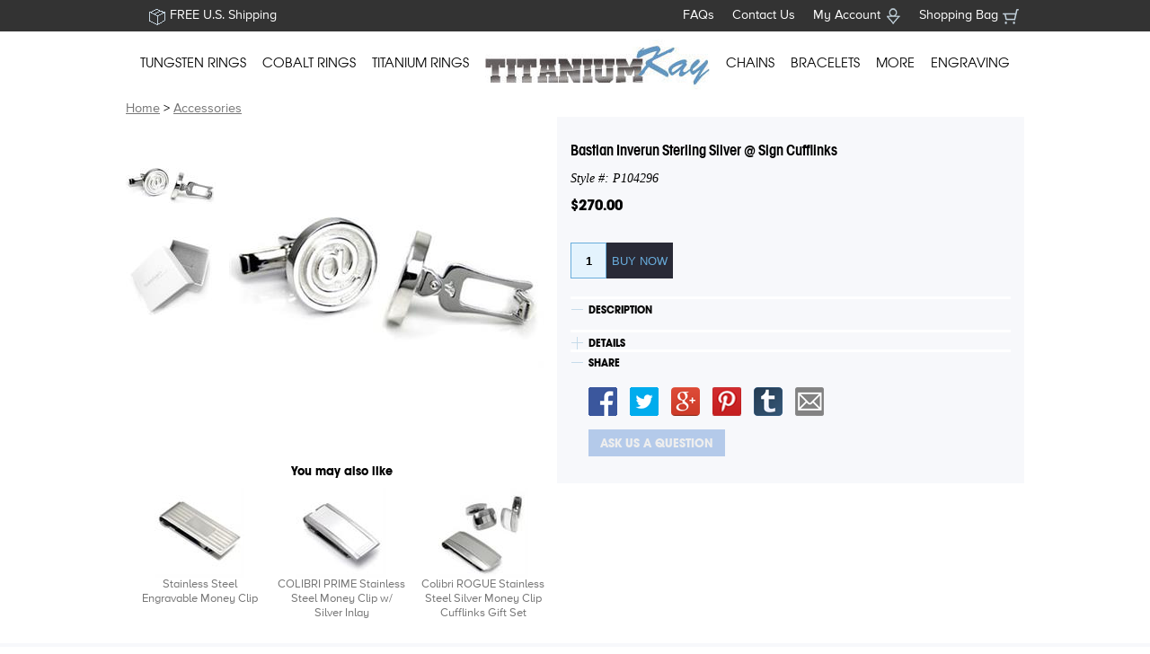

--- FILE ---
content_type: text/html; charset=utf-8
request_url: https://www.titaniumkay.com/Bastian-Inverun-Sterling-Silver-Sign-Cufflinks-P104296.html
body_size: 5653
content:
<!DOCTYPE html PUBLIC "-//W3C//DTD XHTML 1.0 Transitional//EN" "http://www.w3.org/TR/xhtml1/DTD/xhtml1-transitional.dtd">

<html xmlns="http://www.w3.org/1999/xhtml">
<head>		
<meta name="viewport" content="width=device-width, initial-scale=1">
<meta name="robots" content="index,follow">
<meta http-equiv="content-type" content="text/html; charset=utf-8" />
<meta http-equiv="imagetoolbar" content="no" />
<link rel="shortcut icon" href="/favicon.ico" />
<meta property="fb:app_id" content="124978707592003" />
<link rel="stylesheet" href="/includes/style.css" type="text/css" />
<!--[if lt IE 10]>
<link rel="stylesheet" type="text/css" media="all" href="/includes/style-ie.css"/>
<![endif]-->
<script type="text/javascript">
var jQl={q:[],dq:[],gs:[],ready:function(a){"function"==typeof a&&jQl.q.push(a);return jQl},getScript:function(a,c){jQl.gs.push([a,c])},unq:function(){for(var a=0;a<jQl.q.length;a++)jQl.q[a]();jQl.q=[]},ungs:function(){for(var a=0;a<jQl.gs.length;a++)jQuery.getScript(jQl.gs[a][0],jQl.gs[a][1]);jQl.gs=[]},bId:null,boot:function(a){"undefined"==typeof window.jQuery.fn?jQl.bId||(jQl.bId=setInterval(function(){jQl.boot(a)},25)):(jQl.bId&&clearInterval(jQl.bId),jQl.bId=0,jQl.unqjQdep(),jQl.ungs(),jQuery(jQl.unq()), "function"==typeof a&&a())},booted:function(){return 0===jQl.bId},loadjQ:function(a,c){setTimeout(function(){var b=document.createElement("script");b.src=a;document.getElementsByTagName("head")[0].appendChild(b)},1);jQl.boot(c)},loadjQdep:function(a){jQl.loadxhr(a,jQl.qdep)},qdep:function(a){a&&("undefined"!==typeof window.jQuery.fn&&!jQl.dq.length?jQl.rs(a):jQl.dq.push(a))},unqjQdep:function(){if("undefined"==typeof window.jQuery.fn)setTimeout(jQl.unqjQdep,50);else{for(var a=0;a<jQl.dq.length;a++)jQl.rs(jQl.dq[a]); jQl.dq=[]}},rs:function(a){var c=document.createElement("script");document.getElementsByTagName("head")[0].appendChild(c);c.text=a},loadxhr:function(a,c){var b;b=jQl.getxo();b.onreadystatechange=function(){4!=b.readyState||200!=b.status||c(b.responseText,a)};try{b.open("GET",a,!0),b.send("")}catch(d){}},getxo:function(){var a=!1;try{a=new XMLHttpRequest}catch(c){for(var b=["MSXML2.XMLHTTP.5.0","MSXML2.XMLHTTP.4.0","MSXML2.XMLHTTP.3.0","MSXML2.XMLHTTP","Microsoft.XMLHTTP"],d=0;d<b.length;++d){try{a= new ActiveXObject(b[d])}catch(e){continue}break}}finally{return a}}};if("undefined"==typeof window.jQuery){var $=jQl.ready,jQuery=$;$.getScript=jQl.getScript};

function asyncLoad(urls,js) {  for(i=0; i<urls.length; i++) { var po = document.createElement(js?'script':'link'); po.type = (js?'text/javascript':'text/css'); po.async = true;  if(js) {po.src = urls[i];} else { po.href = urls[i]; po.rel = 'stylesheet'; po.media = 'screen'; } var s = document.getElementsByTagName('head')[0]; s.appendChild(po); } }

function initMenu() { if(typeof window.jQuery.fn.dlmenu == 'undefined' ) { setTimeout(initMenu, 100); } else { $('#nav-wrapper').dlmenu(); }}

asyncLoad(['/includes/modernizr.custom.js','/includes/slider.js', '/includes/fetchjs.aspx?src=apis.google.com/js/plusone.js', '/includes/fetchjs.aspx?src=connect.facebook.net/en_US/all.js#xfbml=1', '/includes/googleanalytics.js', '/includes/facebook_ad.js','/common/conversion.js','/common/contextmenu.js'], true);
asyncLoad(['/includes/rmlmenu.css'],false);

if(typeof window.jQuery.fn == 'undefined') jQl.loadjQ("/common/jquery-3.6.2.min.js");

jQl.loadjQdep("/includes/jquery.dlmenu.js");


</script>

<title>Bastian Inverun Sterling Silver @ Sign Cufflinks</title>
<meta name="description" content="Check out our Bastian Inverun Sterling Silver @ Sign Cufflinks with lifetime warranty and free shipping" />
<link rel="canonical" href="http://www.titaniumkay.com/Bastian-Inverun-Sterling-Silver-Sign-Cufflinks-P104296.html" />

<meta property="og:title" content="Bastian Inverun Sterling Silver @ Sign Cufflinks" />
<meta property="og:type" content="product" />
<meta property="og:url" content="http://www.titaniumkay.com/Bastian-Inverun-Sterling-Silver-Sign-Cufflinks-P104296.html" />
<meta itemprop="url" content="http://www.titaniumkay.com/Bastian-Inverun-Sterling-Silver-Sign-Cufflinks-P104296.html" />
<meta property="og:image" content="http://www.titaniumkay.com/images/bastian-inverun/09.1114.0000.jpg" />
<meta property="og:site_name" content="Titanium Kay" />
<script type="text/javascript">

jQl.loadjQdep('/includes/fancybox/jquery.fancybox.pack.js?v=2.1.5');
jQl.loadjQdep('/includes/jquery.jqzoom-core.js');
jQl.loadjQdep('/includes/jquery-ui.min.js');
asyncLoad(['/common/product.js'],true);
asyncLoad(['/includes/fancybox/jquery.fancybox.css?v=2.1.5','/includes/jquery.jqzoom.css'], false);
</script>

</head>
<body onload="initMenu();">
<div id="header-panel" class="nonmq">
<div id="header-panel-wrap">
<a href="https://www.titaniumkay.com/shipping.aspx" id="freeship">FREE U.S. Shipping</a>

<a href="https://www.titaniumkay.com/cart.aspx" id="shoppingbag">Shopping Bag</a>
<a href="https://www.titaniumkay.com/account.aspx" id="myaccount">My Account</a>
<!--
<a href="#" id="searchlink">Search</a>
//-->
<a href="https://www.titaniumkay.com/contact.aspx">Contact Us</a>
<a href="https://www.titaniumkay.com/faq.aspx">FAQs</a>
</div>
</div>
<div id="mobile-header-panel" class="mq">
<a href="https://www.titaniumkay.com/"><img src="/images/logo.jpg" border="0" height="50" /></a>
<a class="ja" href="https://www.titaniumkay.com/account.aspx"><img src="/images/accounticon.jpg" border="0" /></a>
<a class="ja" href="https://www.titaniumkay.com/faq.aspx"><img src="/images/helpicon.jpg" border="0" /></a>
<a class="ja" href="https://www.titaniumkay.com/cart.aspx"><img src="/images/carticon.jpg" border="0" /></a>
<a class="ja" href="#" id="mobilesearchlink"><img src="/images/mobilesearchicon.png" border="0" /></a>
</div>
<div id="search-panel">
  <form action="https://www.titaniumkay.com/gallery.aspx" method="post"><input type="hidden" name="action" value="search" />
  <input name="searchtext" type="text" size="30"  /><input type="submit" value="Search"  /> &nbsp; <a href="https://www.titaniumkay.com/ringfinder.aspx" style="color:#FFFFFF">Advanced Search</a>
  </form>
</div>
<div id="nav-wrapper" class="dl-menuwrapper" role="navigation">
<div class="dl-trigger"></div>
  <ul id="nav-panel" class="dl-menu">
	<li><a href="https://www.titaniumkay.com/Mens-Tungsten-Carbide-Rings-100401.html">TUNGSTEN RINGS</a>
	     <ul class="nav-sub-panel dl-submenu">
	      <li>
	      <a href="https://www.titaniumkay.com/Mens-Tungsten-Carbide-Rings-100401.html"><img src="/images/front_1.jpg" />All Men's Tungsten Rings (229)</a>
	      </li>
	      <li>
	      <a href="https://www.titaniumkay.com/White-Tungsten-Rings-100471.html"><img src="/images/front_4.jpg" />White Tungsten Rings (8)</a>
	      </li>
	      <li>
	       <a href="https://www.titaniumkay.com/Tungsten-Diamond-Rings-100465.html"><img src="/images/front_2.jpg" />Tungsten Diamond Rings (69)</a>
	      </li>
	      <li>
	       <a href="https://www.titaniumkay.com/Tungsten-Inlay-Rings-100466.html"><img src="/images/front_3.jpg" />Tungsten Inlay Rings (35)</a>
	      </li>
	      <li>
	      <a href="https://www.titaniumkay.com/Black-Tungsten-Rings-100421.html"><img src="/thumbnail.aspx?width=150&file=/images/Ring/620-B111.jpg" />Black Tungsten Rings (23)</a>
	      </li>
	      <li>
	      <a href="https://www.titaniumkay.com/Two-Tone-Tungsten-Rings-100460.html"><img src="/thumbnail.aspx?width=150&file=/images/ring/P103791.jpg" />Two Tone Tungsten Rings (16)</a>
        </li>
	     </ul>
	</li>
	<li>
	   <a href="https://www.titaniumkay.com/Cobalt-Rings-100463.html">COBALT RINGS</a>
	</li>
	<li><a href="https://www.titaniumkay.com/Mens-Titanium-Wedding-Rings-100399.html">TITANIUM RINGS</a>
	</li>
	<li id="logocell"><a href="https://www.titaniumkay.com/"><img id="logoimage" src="/images/logo.jpg" alt="Titanium Kay" width="250" height="60" border="0" /></a></li>
	<li><a href="https://www.titaniumkay.com/Chains-100408.html">CHAINS</a></li>
	<li><a href="#">BRACELETS</a>
	   <ul class="nav-sub-panel dl-submenu">
	   <li><a href="https://www.titaniumkay.com/Mens-Titanium-Bracelets-100400.html"><img src="/thumbnail.aspx?width=150&file=/images/bracelet/italian_curb_bracelet.jpg" />Titanium Bracelets</a>
	   </li>
	   <li>
	   <a href="https://www.titaniumkay.com/Tungsten-Carbide-Bracelets-100406.html"><img src="/thumbnail.aspx?width=150&file=/images/Bracelet/2006122805.jpg" />Tungsten Carbide Bracelets</a>
       </li>
	   <li>
	     <a href="https://www.titaniumkay.com/Stainless-Steel-Bracelets-100405.html"><img src="/thumbnail.aspx?width=150&file=/images/Bracelet/2003031301.jpg" />Stainless Steel Bracelets</a>
	     </li>   
	   </ul>
	</li>
	<li><a href="#">MORE</a>
	     <ul class="nav-sub-panel dl-submenu">
	         <li>
	           <a href="https://www.titaniumkay.com/Accessories-100404.html"><img src="/thumbnail.aspx?width=150&file=/images/accessories/BGS101600.jpg" border="0" />ACCESSORIES</a>
	           </li>
	         <li><a href="https://www.titaniumkay.com/Titanium-Earrings-100454.html"><img src="/thumbnail.aspx?width=150&file=/images/earrings/P104001.jpg" border="0" />EARRINGS</a>
	         </li>
	         <li><a href="https://www.titaniumkay.com/Necklaces-100403.html"><img src="/thumbnail.aspx?width=150&file=/images/necklace/P104234.jpg" border="0" />PENDANTS/NECKLACES</a>
	         </li>
	         <li><a href="https://www.titaniumkay.com/new-arrivals.html"><img src="/images/new-arrival-icon.jpg" border="0" />NEW ARRIVALS</a>
	         </li>
	     </ul>
	</li>
	<li><a href="https://www.titaniumkay.com/laserengraving.aspx">ENGRAVING</a></li>
    </ul>	
</div>
<div id="wrapper">


<div class="nonmq" role="navigation">
        
        <a href="http://www.titaniumkay.com/" class="sitemappath">Home</a>
        
        &gt;
        
        <a href="https://www.titaniumkay.com/Accessories-100404.html" class="sitemappath">Accessories</a>
        
    <br />
    


</div>
<div itemscope itemtype="http://schema.org/Product">

<span itemprop="offers" itemscope itemtype="http://schema.org/Offer">
<meta itemprop="priceCurrency" content="USD" />
<meta itemprop="brand" content="Titanium Kay" />
<meta itemprop="price" content="270" />
 <meta itemprop="availability" href="http://schema.org/InStock" /> 
</span>

<meta itemprop="itemCondition" content="new" />
<meta itemprop="mpn" content="P104296" />
<meta itemprop="sku" content="P104296" />

<div id="productleftcontainer">
<div id="productimagecontainer">
    <a href="/images/bastian-inverun/09.1114.0000.jpg" id="proimg" title="Zoom" rel="gal1">  <img border="0" id="mainImage" itemprop="image" src="/thumbnail.aspx?width=350&file=/images/bastian-inverun/09.1114.0000.jpg" alt=""/></a>
</div><div id="productgallerycontainer">
    
            <a class="zoomThumbActive extraImages" href='#' rel="{gallery: 'gal1', smallimage: '/thumbnail.aspx?width=350&file=/images/bastian-inverun/09.1114.0000.jpg', largeimage: '/images/bastian-inverun/09.1114.0000.jpg'}" title="img1 jqzoom gallery"><img src='/thumbnail.aspx?width=100&file=/images/bastian-inverun/09.1114.0000.jpg' alt="img1 jqzoom gallery" /></a>
                          
                <a href='#' class="extraImages" rel="{gallery: 'gal1', smallimage: '/thumbnail.aspx?width=350&file=%2fimages%2fbastian-inverun%2fbastian-inverun-box-small.jpg',largeimage: '%2fimages%2fbastian-inverun%2fbastian-inverun-box-small.jpg'}" title="img2 jqzoom gallery"><img src='/thumbnail.aspx?width=100&file=%2fimages%2fbastian-inverun%2fbastian-inverun-box-small.jpg' alt="img2 jqzoom gallery" /></a>
            
</div><div id="productenhancedcontent"></div>
<div id="productcrosspromocontainer">
<div class="crosspromoheader">You may also like</div>

    <div class="crosspromoitem">
     <a href="https://www.titaniumkay.com/Stainless-Steel-Engravable-Money-Clip-P104091.html"><img border="0" width="100" alt="Stainless Steel Engravable Money Clip" src="/thumbnail.aspx?file=/images/accessories/P104091_s.jpg&amp;width=100" /></a>
     <a href="https://www.titaniumkay.com/Stainless-Steel-Engravable-Money-Clip-P104091.html" class="galleryname">Stainless Steel Engravable Money Clip</a>
    </div>

    <div class="crosspromoitem">
     <a href="https://www.titaniumkay.com/COLIBRI-PRIME-Stainless-Steel-Money-Clip-w-Silver-Inlay-P103755.html"><img border="0" width="100" alt="COLIBRI PRIME Stainless Steel Money Clip w/ Silver Inlay" src="/thumbnail.aspx?file=/images/accessories/BMC101600_s.jpg&amp;width=100" /></a>
     <a href="https://www.titaniumkay.com/COLIBRI-PRIME-Stainless-Steel-Money-Clip-w-Silver-Inlay-P103755.html" class="galleryname">COLIBRI PRIME Stainless Steel Money Clip w/ Silver Inlay</a>
    </div>

    <div class="crosspromoitem">
     <a href="https://www.titaniumkay.com/Colibri-ROGUE-Stainless-Steel-Silver-Money-Clip-Cufflinks-Gift-Set-P104172.html"><img border="0" width="100" alt="Colibri ROGUE Stainless Steel Silver Money Clip Cufflinks Gift Set" src="/thumbnail.aspx?file=/images/accessories/BGS101500_s.jpg&amp;width=100" /></a>
     <a href="https://www.titaniumkay.com/Colibri-ROGUE-Stainless-Steel-Silver-Money-Clip-Cufflinks-Gift-Set-P104172.html" class="galleryname">Colibri ROGUE Stainless Steel Silver Money Clip Cufflinks Gift Set</a>
    </div>
</div>
</div><div id="productrightcontainer">
    <h1 id="productname" class="fn"><span itemprop="name">Bastian Inverun Sterling Silver @ Sign Cufflinks</span></h1>
    <span class="productstyle">Style #: P104296</span>
        
            <span class="price">$270.00</span>
        

        <form action="https://www.titaniumkay.com/cart.aspx" method="post" onsubmit="return checkSelection(this, false, 0);" id="orderForm">
            <input type="hidden" name="action" value="add" />
            <input type="hidden" name="ORDPRO" value="P104296" />



<input name="ORDQTY" type="text" id="ordqty" size="2" value="1" style="width: 40px;" /><input type="submit" id="addtobag" name="addtobag" value="BUY NOW" />

        </form>


 <div class="productaccordion">
 <span>DESCRIPTION</span>
 <div>
 
 </div>
<span>DETAILS</span>
<div>
  
  <div class="rmcpanel">
   <span class="rmcname">P104296</span>
     <div class="rmctable">

        <div class="rmcrow"> <div class="rmccell">Diameter: </div> <div class="rmccell">17 mm</div></div>
</div>
  </div>
    
           <div class="rmcpanel"><span class="rmcname">Metal</span>
               <div class="rmctable"><div class="rmcrow"><div class="rmccell">Type:</div> <div class="rmccell">Sterling Silver</div></div><div class="rmcrow"><div class="rmccell">Finish:</div> <div class="rmccell">High Polish</div></div>
            </div></div>
        
</div>
</div>
<div class="productaccordion" id="reviewaccordion">
<span>REVIEWS</span>
<div id="reviewcontainer">
        
</div>
</div>
<div class="productaccordion">
 <span>SHARE</span>
 <div>
   <span id="facebookicon" class="socialicon"></span>
   <span id="twittericon" class="socialicon"></span>
   <span id="gplusicon" class="socialicon"></span>
   <span id="pinteresticon" class="socialicon"></span>
   <span id="tumblricon" class="socialicon"></span>
   <span id="emailicon" class="socialicon"></span>
 
   <span id="askquestionbutton">ASK US A QUESTION</span>
</div>
</div>
</div>   <!-- productrightcontainer //-->

</div>





</div>
    <nav id="footer" role="navigation">
     <div id="footer-wrap">
       <ul class="footer-column">
       	 <li class="footer-header">NEED HELP?</li>
         <li><a href="https://www.titaniumkay.com/contact.aspx">Contact</a></li>
         <li><a href="https://www.titaniumkay.com/shipping.aspx">Shipping Rates</a></li>
         <li><a href="https://www.titaniumkay.com/warranty.aspx">Warranty</a></li>
         <li><a href="https://www.titaniumkay.com/return.aspx">Return Policy</a></li>
         <li><a href="https://www.titaniumkay.com/privacy.aspx">Privacy Policy</a></li>
       </ul>
       <ul class="footer-column">
         <li class="footer-header">LEARN MORE</li>
         <li><a href="https://www.titaniumkay.com/laserengraving.aspx">Engraving Rings</a></li>
         <li><a href="https://www.titaniumkay.com/testimonial.aspx">Testimonials</a></li>
         <li><a href="https://www.titaniumkay.com/articles.aspx">Resources</a></li>
       </ul>
      <ul class="footer-column">
         <li class="footer-header">STAY IN TOUCH</li>
         <li><a href="https://www.facebook.com/TitaniumKay" target="_blank">Facebook</a></li>
         <li><a href="https://www.pinterest.com/titaniumkay/" target="_blank">Pinterest</a></li>
         <li><a href="https://twitter.com/TKayJewelry" target="_blank">Twitter</a></li>
      </ul>
      <ul class="footer-column" id="maillistpanel">
         <li class="footer-header">NEVER MISS A THING!</li>
         <li>Sign up to receive newsletters and special offers</li>
         <li>
             <form method="post" action="https://www.titaniumkay.com/subscribe.aspx" id="maillistform">
                    <input name="email" type="text" size="10" id="maillistemail" />
                    <input type="hidden" name="action" value="subscribe" />
                    <input name="submit" type="submit" id="maillistsubmit" value="SUBSCRIBE" />
             </form>
         <li>
      </ul>
      </div>
      <div id="lower-footer-wrap">
      &copy; 1998-2024 Titanium Kay
      </div>
   </nav>

<!-- 1/17/2026 1:42:21 PM //-->
<div id="fb-root"></div>
</body>
</html>

--- FILE ---
content_type: application/javascript
request_url: https://www.titaniumkay.com/includes/facebook_ad.js
body_size: 118
content:

!function(f,b,e,v,n,t,s){if(f.fbq)return;n=f.fbq=function(){n.callMethod ? n.callMethod.apply(n, arguments) : n.queue.push(arguments)};if(!f._fbq)f._fbq=n;
n.push=n;n.loaded=!0;n.version='2.0';n.queue=[];t=b.createElement(e);t.async=!0;
t.src = v; s = b.getElementsByTagName(e)[0]; s.parentNode.insertBefore(t, s)
}(window, document, 'script','/includes/fetchjs.aspx?src=connect.facebook.net/en_US/fbevents.js');
fbq('init', '1707680462660911');
fbq('track', 'PageView');

--- FILE ---
content_type: application/javascript
request_url: https://www.titaniumkay.com/includes/googleanalytics.js
body_size: 369
content:
<!--

  var _gaq = _gaq || [];
  _gaq.push(['_setAccount', 'UA-2633379-1']);
  _gaq.push(['_trackPageview']);

  (function() {
    var ga = document.createElement('script'); ga.type = 'text/javascript'; ga.async = true;
    //ga.src = ('https:' == document.location.protocol ? 'https://ssl' : 'http://www') + '.google-analytics.com/ga.js';
    ga.src = '/includes/fetchjs.aspx?src=www.google-analytics.com/ga.js';
    var s = document.getElementsByTagName('script')[0]; s.parentNode.insertBefore(ga, s);
  })();

  var gts = gts || [];

  gts.push(["id", "19084"]);
  gts.push(["google_base_offer_id", ""]);
  gts.push(["google_base_subaccount_id", "1264839"]);
  gts.push(["google_base_country", "US"]);
  gts.push(["google_base_language", "en"]);

  (function() {
    var scheme = (("https:" == document.location.protocol) ? "https://" : "http://");
    var gts = document.createElement("script");
    gts.type = "text/javascript";
    gts.async = true;
    //gts.src = scheme + "www.googlecommerce.com/trustedstores/gtmp_compiled.js";
    gts.src = "/includes/fetchjs.aspx?src=www.googlecommerce.com/trustedstores/gtmp_compiled.js";
    var s = document.getElementsByTagName("script")[0];
    
    //REMOVE COMMENT TO SHOW TRUSTED STORE BADGE
    //s.parentNode.insertBefore(gts, s);
  })();
//-->

--- FILE ---
content_type: application/javascript
request_url: https://www.titaniumkay.com/includes/jquery.jqzoom-core.js
body_size: 7333
content:
/*!
 * jQzoom Evolution Library v2.3  - Javascript Image magnifier
 * http://www.mind-projects.it
 *
 * Copyright 2011, Engineer Marco Renzi
 * Licensed under the BSD license.
 *
 * Redistribution and use in source and binary forms, with or without
 * modification, are permitted provided that the following conditions are met:
 *     * Redistributions of source code must retain the above copyright
 *       notice, this list of conditions and the following disclaimer.
 *     * Redistributions in binary form must reproduce the above copyright
 *       notice, this list of conditions and the following disclaimer in the
 *       documentation and/or other materials provided with the distribution.
 *     * Neither the name of the organization nor the
 *       names of its contributors may be used to endorse or promote products
 *       derived from this software without specific prior written permission.
 *
 * Date: 03 May 2011 22:16:00
 */
(function ($) {
    //GLOBAL VARIABLES
    //var isIE6 = ($.browser.msie && $.browser.version < 7);
    var isIE6 = false
    var body = $(document.body);
    var window = $(window);
    var jqzoompluging_disabled = false; //disabilita globalmente il plugin
    $.fn.jqzoom = function (options) {
        return this.each(function () {
            var node = this.nodeName.toLowerCase();
            if (node == 'a') {
                new jqzoom(this, options);
            }
        });
    };
    jqzoom = function (el, options) {
        var api = null;
        api = $(el).data("jqzoom");
        if (api) return api;
        var obj = this;
        var settings = $.extend({}, $.jqzoom.defaults, options || {});
        obj.el = el;
        el.rel = $(el).attr('rel');
        //ANCHOR ELEMENT
        el.zoom_active = false;
        el.zoom_disabled = false; //to disable single zoom instance
        el.largeimageloading = false; //tell us if large image is loading
        el.largeimageloaded = false; //tell us if large image is loaded
        el.scale = {};
        el.timer = null;
        el.mousepos = {};
        el.mouseDown = false;
        $(el).css({
            'outline-style': 'none',
            'text-decoration': 'none'
        });
        //BASE IMAGE
        var img = $("img:eq(0)", el);
        el.title = $(el).attr('title');
        el.imagetitle = img.attr('title');
        var zoomtitle = ($.trim(el.title).length > 0) ? el.title : el.imagetitle;
        var smallimage = new Smallimage(img);
        var lens = new Lens();
        var stage = new Stage();
        var largeimage = new Largeimage();
        var loader = new Loader();
        //preventing default click,allowing the onclick event [exmple: lightbox]
        $(el).bind('click', function (e) {
            e.preventDefault();
            return false;
        });
        //setting the default zoomType if not in settings
        var zoomtypes = ['standard', 'drag', 'innerzoom', 'reverse'];
        if ($.inArray($.trim(settings.zoomType), zoomtypes) < 0) {
            settings.zoomType = 'standard';
        }
        $.extend(obj, {
            create: function () { //create the main objects
                //create ZoomPad
                if ($(".zoomPad", el).length == 0) {
                    el.zoomPad = $('<div/>').addClass('zoomPad');
                    img.wrap(el.zoomPad);
                }
                if(settings.zoomType == 'innerzoom'){
                    settings.zoomWidth  = smallimage.w;
                    settings.zoomHeight  =   smallimage.h;
                }
                //creating ZoomPup
                if ($(".zoomPup", el).length == 0) {
                    lens.append();
                }
                //creating zoomWindow
                if ($(".zoomWindow", el).length == 0) {
                    stage.append();
                }
                //creating Preload
                if ($(".zoomPreload", el).length == 0) {
                    loader.append();
                }
                //preloading images
                if (settings.preloadImages || settings.zoomType == 'drag' || settings.alwaysOn) {
                    obj.load();
                }
                obj.init();
            },
            init: function () {
                //drag option
                if (settings.zoomType == 'drag') {
                    $(".zoomPad", el).mousedown(function () {
                        el.mouseDown = true;
                    });
                    $(".zoomPad", el).mouseup(function () {
                        el.mouseDown = false;
                    });
                    document.body.ondragstart = function () {
                        return false;
                    };
                    $(".zoomPad", el).css({
                        cursor: 'default'
                    });
                    $(".zoomPup", el).css({
                        cursor: 'move'
                    });
                }
                if (settings.zoomType == 'innerzoom') {
                    $(".zoomWrapper", el).css({
                        cursor: 'crosshair'
                    });
                }
                $(".zoomPad", el).bind('mouseenter mouseover', function (event) {
                    img.attr('title', '');
                    $(el).attr('title', '');
                    el.zoom_active = true;
                    //if loaded then activate else load large image
                    smallimage.fetchdata();
                    if (el.largeimageloaded) {
                        obj.activate(event);
                    } else {
                        obj.load();
                    }
                });
                $(".zoomPad", el).bind('mouseleave', function (event) {
                    obj.deactivate();
                });
                $(".zoomPad", el).bind('mousemove', function (e) {

                    //prevent fast mouse mevements not to fire the mouseout event
                    if (e.pageX > smallimage.pos.r || e.pageX < smallimage.pos.l || e.pageY < smallimage.pos.t || e.pageY > smallimage.pos.b) {
                        lens.setcenter();
                        return false;
                    }
                    el.zoom_active = true;
                    if (el.largeimageloaded && !$('.zoomWindow', el).is(':visible')) {
                        obj.activate(e);
                    }
                    if (el.largeimageloaded && (settings.zoomType != 'drag' || (settings.zoomType == 'drag' && el.mouseDown))) {
                        lens.setposition(e);
                    }
                });
                var thumb_preload = new Array();
                var i = 0;
                //binding click event on thumbnails
                var thumblist = new Array();
                thumblist = $('a').filter(function () {
                    var regex = new RegExp("gallery[\\s]*:[\\s]*'" + $.trim(el.rel) + "'", "i");
                    var rel = $(this).attr('rel');
                    if (regex.test(rel)) {
                        return this;
                    }
                });
                if (thumblist.length > 0) {
                    //getting the first to the last
                    var first = thumblist.splice(0, 1);
                    thumblist.push(first);
                }
                thumblist.each(function () {
                    //preloading thumbs
                    if (settings.preloadImages) {
                        var thumb_options = $.extend({}, eval("(" + $.trim($(this).attr('rel')) + ")"));
                        thumb_preload[i] = new Image();
                        thumb_preload[i].src = thumb_options.largeimage;
                        i++;
                    }
                    $(this).click(function (e) {
                        if($(this).hasClass('zoomThumbActive')){
                          return false;
                        }
                        thumblist.each(function () {
                            $(this).removeClass('zoomThumbActive');
                        });
                        e.preventDefault();
                        obj.swapimage(this);
                        return false;
                    });
                });
            },
            load: function () {
                if (el.largeimageloaded == false && el.largeimageloading == false) {
                    var url = $(el).attr('href');
                    el.largeimageloading = true;
                    largeimage.loadimage(url);
                }
            },
            activate: function (e) {
                clearTimeout(el.timer);
                //show lens and zoomWindow
                lens.show();
                stage.show();
            },
            deactivate: function (e) {
                switch (settings.zoomType) {
                case 'drag':
                    //nothing or lens.setcenter();
                    break;
                default:
                    img.attr('title', el.imagetitle);
                    $(el).attr('title', el.title);
                    if (settings.alwaysOn) {
                        lens.setcenter();
                    } else {
                        stage.hide();
                        lens.hide();
                    }
                    break;
                }
                el.zoom_active = false;
            },
            swapimage: function (link) {
                el.largeimageloading = false;
                el.largeimageloaded = false;
                var options = new Object();
                options = $.extend({}, eval("(" + $.trim($(link).attr('rel')) + ")"));
                if (options.smallimage && options.largeimage) {
                    var smallimage = options.smallimage;
                    var largeimage = options.largeimage;
                    $(link).addClass('zoomThumbActive');
                    $(el).attr('href', largeimage);
                    img.attr('src', smallimage);
                    lens.hide();
                    stage.hide();
                    obj.load();
                } else {
                    alert('ERROR :: Missing parameter for largeimage or smallimage.');
                    throw 'ERROR :: Missing parameter for largeimage or smallimage.';
                }
                return false;
            }
        });
        //sometimes image is already loaded and onload will not fire
        if (img[0].complete) {
            //fetching data from sallimage if was previously loaded
            smallimage.fetchdata();
            if ($(".zoomPad", el).length == 0) obj.create();
        }
/*========================================================,
|   Smallimage
|---------------------------------------------------------:
|   Base image into the anchor element
`========================================================*/

        function Smallimage(image) {
            var $obj = this;
            this.node = image[0];
            this.findborder = function () {
                var bordertop = 0;
                bordertop = image.css('border-top-width');
                btop = '';
                var borderleft = 0;
                borderleft = image.css('border-left-width');
                bleft = '';
                if (bordertop) {
                    for (i = 0; i < 3; i++) {
                        var x = [];
                        x = bordertop.substr(i, 1);
                        if (isNaN(x) == false) {
                            btop = btop + '' + bordertop.substr(i, 1);
                        } else {
                            break;
                        }
                    }
                }
                if (borderleft) {
                    for (i = 0; i < 3; i++) {
                        if (!isNaN(borderleft.substr(i, 1))) {
                            bleft = bleft + borderleft.substr(i, 1)
                        } else {
                            break;
                        }
                    }
                }
                $obj.btop = (btop.length > 0) ? eval(btop) : 0;
                $obj.bleft = (bleft.length > 0) ? eval(bleft) : 0;
            };
            this.fetchdata = function () {
                $obj.findborder();
                $obj.w = image.width();
                $obj.h = image.height();
                $obj.ow = image.outerWidth();
                $obj.oh = image.outerHeight();
                $obj.pos = image.offset();
                $obj.pos.l = image.offset().left + $obj.bleft;
                $obj.pos.t = image.offset().top + $obj.btop;
                $obj.pos.r = $obj.w + $obj.pos.l;
                $obj.pos.b = $obj.h + $obj.pos.t;
                $obj.rightlimit = image.offset().left + $obj.ow;
                $obj.bottomlimit = image.offset().top + $obj.oh;
                
            };
            this.node.onerror = function () {
                alert('Problems while loading image.');
                throw 'Problems while loading image.';
            };
            this.node.onload = function () {
                $obj.fetchdata();
                if ($(".zoomPad", el).length == 0) obj.create();
            };
            return $obj;
        };
/*========================================================,
|  Loader
|---------------------------------------------------------:
|  Show that the large image is loading
`========================================================*/

        function Loader() {
            var $obj = this;
            this.append = function () {
                this.node = $('<div/>').addClass('zoomPreload').css('visibility', 'hidden').html(settings.preloadText);
                $('.zoomPad', el).append(this.node);
            };
            this.show = function () {
                this.node.top = (smallimage.oh - this.node.height()) / 2;
                this.node.left = (smallimage.ow - this.node.width()) / 2;
                //setting position
                this.node.css({
                    top: this.node.top,
                    left: this.node.left,
                    position: 'absolute',
                    visibility: 'visible'
                });
            };
            this.hide = function () {
                this.node.css('visibility', 'hidden');
            };
            return this;
        }
/*========================================================,
|   Lens
|---------------------------------------------------------:
|   Lens over the image
`========================================================*/

        function Lens() {
            var $obj = this;
            this.node = $('<div/>').addClass('zoomPup');
            //this.nodeimgwrapper = $("<div/>").addClass('zoomPupImgWrapper');
            this.append = function () {
                $('.zoomPad', el).append($(this.node).hide());
                if (settings.zoomType == 'reverse') {
                    this.image = new Image();
                    this.image.src = smallimage.node.src; // fires off async
                    $(this.node).empty().append(this.image);
                }
            };
            this.setdimensions = function () {
                this.node.w = (parseInt((settings.zoomWidth) / el.scale.x) > smallimage.w ) ? smallimage.w : (parseInt(settings.zoomWidth / el.scale.x)); 
                this.node.h = (parseInt((settings.zoomHeight) / el.scale.y) > smallimage.h ) ? smallimage.h : (parseInt(settings.zoomHeight / el.scale.y)); 
                this.node.top = (smallimage.oh - this.node.h - 2) / 2;
                this.node.left = (smallimage.ow - this.node.w - 2) / 2;
                //centering lens
                this.node.css({
                    top: 0,
                    left: 0,
                    width: this.node.w + 'px',
                    height: this.node.h + 'px',
                    position: 'absolute',
                    display: 'none',
                    borderWidth: 1 + 'px'
                });



                if (settings.zoomType == 'reverse') {
                    this.image.src = smallimage.node.src;
                    $(this.node).css({
                        'opacity': 1
                    });

                    $(this.image).css({
                        position: 'absolute',
                        display: 'block',
                        left: -(this.node.left + 1 - smallimage.bleft) + 'px',
                        top: -(this.node.top + 1 - smallimage.btop) + 'px'
                    });

                }
            };
            this.setcenter = function () {
                //calculating center position
                this.node.top = (smallimage.oh - this.node.h - 2) / 2;
                this.node.left = (smallimage.ow - this.node.w - 2) / 2;
                //centering lens
                this.node.css({
                    top: this.node.top,
                    left: this.node.left
                });
                if (settings.zoomType == 'reverse') {
                    $(this.image).css({
                        position: 'absolute',
                        display: 'block',
                        left: -(this.node.left + 1 - smallimage.bleft) + 'px',
                        top: -(this.node.top + 1 - smallimage.btop) + 'px'
                    });

                }
                //centering large image
                largeimage.setposition();
            };
            this.setposition = function (e) {
                el.mousepos.x = e.pageX;
                el.mousepos.y = e.pageY;
                var lensleft = 0;
                var lenstop = 0;

                function overleft(lens) {
                    return el.mousepos.x - (lens.w) / 2 < smallimage.pos.l; 
                }

                function overright(lens) {
                    return el.mousepos.x + (lens.w) / 2 > smallimage.pos.r; 
                   
                }

                function overtop(lens) {
                    return el.mousepos.y - (lens.h) / 2 < smallimage.pos.t; 
                }

                function overbottom(lens) {
                    return el.mousepos.y + (lens.h) / 2 > smallimage.pos.b; 
                }
                
                lensleft = el.mousepos.x + smallimage.bleft - smallimage.pos.l - (this.node.w + 2) / 2;
                lenstop = el.mousepos.y + smallimage.btop - smallimage.pos.t - (this.node.h + 2) / 2;
                if (overleft(this.node)) {
                    lensleft = smallimage.bleft - 1;
                } else if (overright(this.node)) {
                    lensleft = smallimage.w + smallimage.bleft - this.node.w - 1;
                }
                if (overtop(this.node)) {
                    lenstop = smallimage.btop - 1;
                } else if (overbottom(this.node)) {
                    lenstop = smallimage.h + smallimage.btop - this.node.h - 1;
                }
                
                this.node.left = lensleft;
                this.node.top = lenstop;
                this.node.css({
                    'left': lensleft + 'px',
                    'top': lenstop + 'px'
                });
                if (settings.zoomType == 'reverse') {
                    if ($.browser.msie && $.browser.version > 7) {
                        $(this.node).empty().append(this.image);
                    }

                    $(this.image).css({
                        position: 'absolute',
                        display: 'block',
                        left: -(this.node.left + 1 - smallimage.bleft) + 'px',
                        top: -(this.node.top + 1 - smallimage.btop) + 'px'
                    });
                }
               
                largeimage.setposition();
            };
            this.hide = function () {
                img.css({
                    'opacity': 1
                });
                this.node.hide();
            };
            this.show = function () {  
                
                if (settings.zoomType != 'innerzoom' && (settings.lens || settings.zoomType == 'drag')) {
                    this.node.show();
                }       

                if (settings.zoomType == 'reverse') {
                    img.css({
                        'opacity': settings.imageOpacity
                    });
                }
            };
            this.getoffset = function () {
                var o = {};
                o.left = $obj.node.left;
                o.top = $obj.node.top;
                return o;
            };
            return this;
        };
/*========================================================,
|   Stage
|---------------------------------------------------------:
|   Window area that contains the large image
`========================================================*/

        function Stage() {
            var $obj = this;
            this.node = $("<div class='zoomWindow'><div class='zoomWrapper'><div class='zoomWrapperTitle'></div><div class='zoomWrapperImage'></div></div></div>");
            this.ieframe = $('<iframe class="zoomIframe" src="javascript:\'\';" marginwidth="0" marginheight="0" align="bottom" scrolling="no" frameborder="0" ></iframe>');
            this.setposition = function () {
                this.node.leftpos = 0;
                this.node.toppos = 0;
                if (settings.zoomType != 'innerzoom') {
                    //positioning
                    switch (settings.position) {
                    case "left":
                        this.node.leftpos = (smallimage.pos.l - smallimage.bleft - Math.abs(settings.xOffset) - settings.zoomWidth > 0) ? (0 - settings.zoomWidth - Math.abs(settings.xOffset)) : (smallimage.ow + Math.abs(settings.xOffset));
                        this.node.toppos = Math.abs(settings.yOffset);
                        break;
                    case "top":
                        this.node.leftpos = Math.abs(settings.xOffset);
                        this.node.toppos = (smallimage.pos.t - smallimage.btop - Math.abs(settings.yOffset) - settings.zoomHeight > 0) ? (0 - settings.zoomHeight - Math.abs(settings.yOffset)) : (smallimage.oh + Math.abs(settings.yOffset));
                        break;
                    case "bottom":
                        this.node.leftpos = Math.abs(settings.xOffset);
                        this.node.toppos = (smallimage.pos.t - smallimage.btop + smallimage.oh + Math.abs(settings.yOffset) + settings.zoomHeight < screen.height) ? (smallimage.oh + Math.abs(settings.yOffset)) : (0 - settings.zoomHeight - Math.abs(settings.yOffset));
                        break;
                    default:
                        this.node.leftpos = (smallimage.rightlimit + Math.abs(settings.xOffset) + settings.zoomWidth < screen.width) ? (smallimage.ow + Math.abs(settings.xOffset)) : (0 - settings.zoomWidth - Math.abs(settings.xOffset));
                        this.node.toppos = Math.abs(settings.yOffset);
                        break;
                    }
                }
                this.node.css({
                    'left': this.node.leftpos + 'px',
                    'top': this.node.toppos + 'px'
                });
                return this;
            };
            this.append = function () {
                $('.zoomPad', el).append(this.node);
                this.node.css({
                    position: 'absolute',
                    display: 'none',
                    zIndex: 5001
                });
                if (settings.zoomType == 'innerzoom') {
                    this.node.css({
                        cursor: 'default'
                    });
                    var thickness = (smallimage.bleft == 0) ? 1 : smallimage.bleft;
                    $('.zoomWrapper', this.node).css({
                        borderWidth: thickness + 'px'
                    });    
                }
                
                  $('.zoomWrapper', this.node).css({
                      width: Math.round(settings.zoomWidth) + 'px' ,
                      borderWidth: thickness + 'px'
                  });
                  $('.zoomWrapperImage', this.node).css({
                      width: '100%',
                      height: Math.round(settings.zoomHeight) + 'px'
                  });
                  //zoom title
                 $('.zoomWrapperTitle', this.node).css({
                        width: '100%',
                        position: 'absolute'
                  });  
              
                $('.zoomWrapperTitle', this.node).hide();
                if (settings.title && zoomtitle.length > 0) {
                    $('.zoomWrapperTitle', this.node).html(zoomtitle).show();
                }
                $obj.setposition();
            };
            this.hide = function () {
                switch (settings.hideEffect) {
                case 'fadeout':
                    this.node.fadeOut(settings.fadeoutSpeed, function () {});
                    break;
                default:
                    this.node.hide();
                    break;
                }
                this.ieframe.hide();
            };
            this.show = function () {
                switch (settings.showEffect) {
                case 'fadein':
                    this.node.fadeIn();
                    this.node.fadeIn(settings.fadeinSpeed, function () {});
                    break;
                default:
                    this.node.show();
                    break;
                }
                if (isIE6 && settings.zoomType != 'innerzoom') {
                    this.ieframe.width = this.node.width();
                    this.ieframe.height = this.node.height();
                    this.ieframe.left = this.node.leftpos;
                    this.ieframe.top = this.node.toppos;
                    this.ieframe.css({
                        display: 'block',
                        position: "absolute",
                        left: this.ieframe.left,
                        top: this.ieframe.top,
                        zIndex: 99,
                        width: this.ieframe.width + 'px',
                        height: this.ieframe.height + 'px'
                    });
                    $('.zoomPad', el).append(this.ieframe);
                    this.ieframe.show();
                };
            };
        };
/*========================================================,
|   LargeImage
|---------------------------------------------------------:
|   The large detailed image
`========================================================*/

        function Largeimage() {
            var $obj = this;
            this.node = new Image();
            this.loadimage = function (url) {
                //showing preload
                loader.show();
                this.url = url;
                this.node.style.position = 'absolute';
                this.node.style.border = '0px';
                this.node.style.display = 'none';
                this.node.style.left = '-5000px';
                this.node.style.top = '0px';
                document.body.appendChild(this.node);
                this.node.src = url; // fires off async
            };
            this.fetchdata = function () {
                var image = $(this.node);
                var scale = {};
                this.node.style.display = 'block';
                $obj.w = image.width();
                $obj.h = image.height();
                $obj.pos = image.offset();
                $obj.pos.l = image.offset().left;
                $obj.pos.t = image.offset().top;
                $obj.pos.r = $obj.w + $obj.pos.l;
                $obj.pos.b = $obj.h + $obj.pos.t;
                scale.x = ($obj.w / smallimage.w);
                scale.y = ($obj.h / smallimage.h);
                el.scale = scale;
                document.body.removeChild(this.node);
                $('.zoomWrapperImage', el).empty().append(this.node);
                //setting lens dimensions;
                lens.setdimensions();
            };
            this.node.onerror = function () {
                alert('Problems while loading the big image.');
                throw 'Problems while loading the big image.';
            };
            this.node.onload = function () {
                //fetching data
                $obj.fetchdata();
                loader.hide();
                el.largeimageloading = false;
                el.largeimageloaded = true;
                if (settings.zoomType == 'drag' || settings.alwaysOn) {
                    lens.show();
                    stage.show();
                    lens.setcenter();
                }
            };
            this.setposition = function () {
                var left = -el.scale.x * (lens.getoffset().left - smallimage.bleft + 1);
                var top = -el.scale.y * (lens.getoffset().top - smallimage.btop + 1);
                $(this.node).css({
                    'left': left + 'px',
                    'top': top + 'px'
                });
            };
            return this;
        };
        $(el).data("jqzoom", obj);
    };
    //es. $.jqzoom.disable('#jqzoom1');
    $.jqzoom = {
        defaults: {
            zoomType: 'standard',
            //innerzoom/standard/reverse/drag
            zoomWidth: 300,
            //zoomWindow  default width
            zoomHeight: 300,
            //zoomWindow  default height
            xOffset: 10,
            //zoomWindow x offset, can be negative(more on the left) or positive(more on the right)
            yOffset: 0,
            //zoomWindow y offset, can be negative(more on the left) or positive(more on the right)
            position: "right",
            //zoomWindow default position
            preloadImages: true,
            //image preload
            preloadText: 'Loading zoom',
            title: true,
            lens: true,
            imageOpacity: 0.4,
            alwaysOn: false,
            showEffect: 'show',
            //show/fadein
            hideEffect: 'hide',
            //hide/fadeout
            fadeinSpeed: 'slow',
            //fast/slow/number
            fadeoutSpeed: '2000' //fast/slow/number
        },
        disable: function (el) {
            var api = $(el).data('jqzoom');
            api.disable();
            return false;
        },
        enable: function (el) {
            var api = $(el).data('jqzoom');
            api.enable();
            return false;
        },
        disableAll: function (el) {
            jqzoompluging_disabled = true;
        },
        enableAll: function (el) {
            jqzoompluging_disabled = false;
        }
    };
})(jQuery);